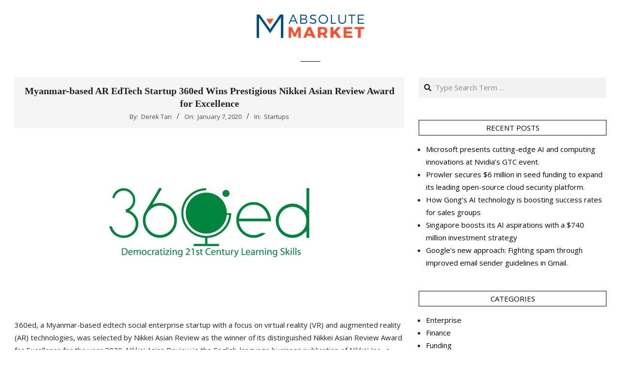

--- FILE ---
content_type: text/html; charset=UTF-8
request_url: https://absolutemarket.org/news/myanmar-based-ar-edtech-startup-360ed-wins-prestigious-nikkei-asian-review-award-for-excellence/
body_size: 8549
content:
<!DOCTYPE html>
<html lang="en-US" class="no-js">

<head>
<meta name="title" content="AbsoluteMarket: Insights, News, and Opinions";>
<meta name="description" content="Let AbsoluteMarket be your one-stop-site for all the information you need. Daily curated news, opinions, and strategies.";>

<meta charset="UTF-8" />
<title>Myanmar-based AR EdTech Startup 360ed Wins Prestigious Nikkei Asian Review Award for Excellence &#8211; AbsoluteMarket</title>

<!-- Begin SEOPressor Code -->
<meta name="description" content=" 360ed, a Myanmar-based edtech social enterprise startup with a focus on virtual reality (VR) and augmented reality (AR) technologies, was selected by Nikkei A(...)" />
<link rel="canonical" href="https://absolutemarket.org/news/myanmar-based-ar-edtech-startup-360ed-wins-prestigious-nikkei-asian-review-award-for-excellence/" />
<!-- End SEOPressor Code -->

<meta name="viewport" content="width=device-width, initial-scale=1" />
<meta name="generator" content="Unos 2.8.1" />
<link rel='dns-prefetch' href='//fonts.googleapis.com' />
<link rel='dns-prefetch' href='//s.w.org' />
<link rel="alternate" type="application/rss+xml" title="AbsoluteMarket &raquo; Feed" href="https://absolutemarket.org/feed/" />
		<script type="text/javascript">
			window._wpemojiSettings = {"baseUrl":"https:\/\/s.w.org\/images\/core\/emoji\/12.0.0-1\/72x72\/","ext":".png","svgUrl":"https:\/\/s.w.org\/images\/core\/emoji\/12.0.0-1\/svg\/","svgExt":".svg","source":{"concatemoji":"https:\/\/absolutemarket.org\/wp-includes\/js\/wp-emoji-release.min.js?ver=5.2.21"}};
			!function(e,a,t){var n,r,o,i=a.createElement("canvas"),p=i.getContext&&i.getContext("2d");function s(e,t){var a=String.fromCharCode;p.clearRect(0,0,i.width,i.height),p.fillText(a.apply(this,e),0,0);e=i.toDataURL();return p.clearRect(0,0,i.width,i.height),p.fillText(a.apply(this,t),0,0),e===i.toDataURL()}function c(e){var t=a.createElement("script");t.src=e,t.defer=t.type="text/javascript",a.getElementsByTagName("head")[0].appendChild(t)}for(o=Array("flag","emoji"),t.supports={everything:!0,everythingExceptFlag:!0},r=0;r<o.length;r++)t.supports[o[r]]=function(e){if(!p||!p.fillText)return!1;switch(p.textBaseline="top",p.font="600 32px Arial",e){case"flag":return s([55356,56826,55356,56819],[55356,56826,8203,55356,56819])?!1:!s([55356,57332,56128,56423,56128,56418,56128,56421,56128,56430,56128,56423,56128,56447],[55356,57332,8203,56128,56423,8203,56128,56418,8203,56128,56421,8203,56128,56430,8203,56128,56423,8203,56128,56447]);case"emoji":return!s([55357,56424,55356,57342,8205,55358,56605,8205,55357,56424,55356,57340],[55357,56424,55356,57342,8203,55358,56605,8203,55357,56424,55356,57340])}return!1}(o[r]),t.supports.everything=t.supports.everything&&t.supports[o[r]],"flag"!==o[r]&&(t.supports.everythingExceptFlag=t.supports.everythingExceptFlag&&t.supports[o[r]]);t.supports.everythingExceptFlag=t.supports.everythingExceptFlag&&!t.supports.flag,t.DOMReady=!1,t.readyCallback=function(){t.DOMReady=!0},t.supports.everything||(n=function(){t.readyCallback()},a.addEventListener?(a.addEventListener("DOMContentLoaded",n,!1),e.addEventListener("load",n,!1)):(e.attachEvent("onload",n),a.attachEvent("onreadystatechange",function(){"complete"===a.readyState&&t.readyCallback()})),(n=t.source||{}).concatemoji?c(n.concatemoji):n.wpemoji&&n.twemoji&&(c(n.twemoji),c(n.wpemoji)))}(window,document,window._wpemojiSettings);
		</script>
		<style type="text/css">
img.wp-smiley,
img.emoji {
	display: inline !important;
	border: none !important;
	box-shadow: none !important;
	height: 1em !important;
	width: 1em !important;
	margin: 0 .07em !important;
	vertical-align: -0.1em !important;
	background: none !important;
	padding: 0 !important;
}
</style>
	<link rel='stylesheet' id='wp-block-library-css'  href='https://absolutemarket.org/wp-includes/css/dist/block-library/style.min.css?ver=5.2.21' type='text/css' media='all' />
<link rel='stylesheet' id='mpp_gutenberg-css'  href='https://absolutemarket.org/wp-content/plugins/metronet-profile-picture/dist/blocks.style.build.css?ver=2.3.2' type='text/css' media='all' />
<link rel='stylesheet' id='unos-googlefont-css'  href='//fonts.googleapis.com/css?family=Open%20Sans%3A300%2C400%2C400i%2C500%2C600%2C700%2C700i%2C800%7CVidaloka%3A400%2C400i&#038;subset=latin' type='text/css' media='all' />
<link rel='stylesheet' id='font-awesome-css'  href='https://absolutemarket.org/wp-content/themes/unos/library/fonticons/font-awesome.css?ver=5.0.10' type='text/css' media='all' />
<link rel='stylesheet' id='hoot-style-css'  href='https://absolutemarket.org/wp-content/themes/unos/style.css?ver=2.8.1' type='text/css' media='all' />
<link rel='stylesheet' id='hoot-child-style-css'  href='https://absolutemarket.org/wp-content/themes/unos-publisher/style.css?ver=1.0.6' type='text/css' media='all' />
<style id='hoot-child-style-inline-css' type='text/css'>
a {
	color: #000000;
} 
a:hover {
	color: #000000;
} 
.accent-typo {
	background: #000000;
	color: #ffffff;
} 
.invert-typo {
	color: #ffffff;
} 
.enforce-typo {
	background: #ffffff;
} 
body.wordpress input[type="submit"], body.wordpress #submit, body.wordpress .button {
	border-color: #000000;
	background: #ffffff;
	color: #000000;
} 
body.wordpress input[type="submit"]:hover, body.wordpress #submit:hover, body.wordpress .button:hover, body.wordpress input[type="submit"]:focus, body.wordpress #submit:focus, body.wordpress .button:focus {
	color: #ffffff;
	background: #000000;
} 
h1, h2, h3, h4, h5, h6, .title, .titlefont {
	text-transform: none;
	font-family: Georgia, serif;
} 
#main.main,.below-header {
	background: #ffffff;
} 
#topbar {
	background: none;
	color: inherit;
} 
#topbar.js-search .searchform.expand .searchtext {
	background: #ffffff;
} 
#topbar.js-search .searchform.expand .searchtext,#topbar .js-search-placeholder {
	color: inherit;
} 
.header-aside-search.js-search .searchform i.fa-search {
	color: #000000;
} 
#site-title {
	text-transform: uppercase;
	font-family: "Vidaloka", serif;
} 
.site-logo-with-icon #site-title i {
	font-size: 50px;
} 
.site-logo-mixed-image img {
	max-width: 200px;
} 
.site-title-line em {
	color: #000000;
} 
.menu-items ul {
	background: #ffffff;
} 
.more-link, .more-link a {
	color: #000000;
} 
.more-link:hover, .more-link:hover a {
	color: #000000;
} 
.sidebar .widget-title,.sub-footer .widget-title, .footer .widget-title {
	background: #ffffff;
	color: #000000;
	border-color: #000000;
} 
.main-content-grid,.widget,.frontpage-area {
	margin-top: 45px;
} 
.widget,.frontpage-area {
	margin-bottom: 45px;
} 
.frontpage-area.module-bg-highlight, .frontpage-area.module-bg-color, .frontpage-area.module-bg-image {
	padding: 45px 0;
} 
.footer .widget {
	margin: 30px 0;
} 
.js-search .searchform.expand .searchtext {
	background: #ffffff;
} 
#infinite-handle span,.lrm-form a.button, .lrm-form button, .lrm-form button[type=submit], .lrm-form #buddypress input[type=submit], .lrm-form input[type=submit],.widget_breadcrumb_navxt .breadcrumbs > .hoot-bcn-pretext {
	background: #000000;
	color: #ffffff;
} 
.woocommerce #respond input#submit.alt, .woocommerce a.button.alt, .woocommerce button.button.alt, .woocommerce input.button.alt {
	border-color: #000000;
	background: #000000;
	color: #ffffff;
} 
.woocommerce #respond input#submit.alt:hover, .woocommerce a.button.alt:hover, .woocommerce button.button.alt:hover, .woocommerce input.button.alt:hover {
	background: #ffffff;
	color: #000000;
} 
.widget_breadcrumb_navxt .breadcrumbs > .hoot-bcn-pretext:after {
	border-left-color: #000000;
} 
.site-title-heading-font {
	font-family: Georgia, serif;
} 
.entry-grid .more-link {
	font-family: Georgia, serif;
} 
#header,.menu-items > li.current-menu-item:after, .menu-items > li.current-menu-ancestor:after, .menu-items > li:hover:after,.header-supplementary .menu-area-wrap {
	border-color: #000000;
} 
.menu-items ul li.current-menu-item, .menu-items ul li.current-menu-ancestor, .menu-items ul li:hover {
	background: #ffffff;
} 
.menu-items ul li.current-menu-item > a, .menu-items ul li.current-menu-ancestor > a, .menu-items ul li:hover > a {
	color: #000000;
} 
.sidebar .widget:hover .widget-title,.sub-footer .widget:hover .widget-title, .footer .widget:hover .widget-title {
	background: #000000;
	color: #ffffff;
} 
#below-header + .main > .loop-meta-wrap, #below-header + .main > .entry-featured-img-headerwrap,.main > .main-content-grid:first-child,.content-frontpage > .frontpage-area-boxed:first-child {
	margin-top: 25px;
} 
@media only screen and (max-width: 969px){
.mobilemenu-fixed .menu-toggle, .mobilemenu-fixed .menu-items {
	background: #ffffff;
} 
.sidebar {
	margin-top: 45px;
} 
.frontpage-widgetarea > div.hgrid > [class*="hgrid-span-"] {
	margin-bottom: 45px;
} 
}
</style>
<script type='text/javascript' src='https://absolutemarket.org/wp-includes/js/jquery/jquery.js?ver=1.12.4-wp'></script>
<script type='text/javascript' src='https://absolutemarket.org/wp-includes/js/jquery/jquery-migrate.min.js?ver=1.4.1'></script>
<script type='text/javascript' src='https://absolutemarket.org/wp-content/plugins/seo-pressor//templates/js/seops.smartlinking.js?ver=5.2.21'></script>
<link rel='https://api.w.org/' href='https://absolutemarket.org/wp-json/' />
<link rel="EditURI" type="application/rsd+xml" title="RSD" href="https://absolutemarket.org/xmlrpc.php?rsd" />
<link rel="wlwmanifest" type="application/wlwmanifest+xml" href="https://absolutemarket.org/wp-includes/wlwmanifest.xml" /> 
<link rel='prev' title='Indonesia-based Broadcasting Platform Startup SVARA Secures Pre-Series A Funding from UMG Idealab' href='https://absolutemarket.org/news/indonesia-based-broadcasting-platform-startup-svara-secures-pre-series-a-funding-from-umg-idealab/' />
<link rel='next' title='Singapore-based Medtech Startup eko.ai Secures US$4 Million in Sequoia India and EDBI Co-Led Funding Round' href='https://absolutemarket.org/news/singapore-based-medtech-startup-eko-ai-secures-us4-million-in-sequoia-india-and-edbi-co-led-funding-round/' />
<meta name="generator" content="WordPress 5.2.21" />
<link rel="canonical" href="https://absolutemarket.org/news/myanmar-based-ar-edtech-startup-360ed-wins-prestigious-nikkei-asian-review-award-for-excellence/" />
<link rel='shortlink' href='https://absolutemarket.org/?p=281' />
<link rel="alternate" type="application/json+oembed" href="https://absolutemarket.org/wp-json/oembed/1.0/embed?url=https%3A%2F%2Fabsolutemarket.org%2Fnews%2Fmyanmar-based-ar-edtech-startup-360ed-wins-prestigious-nikkei-asian-review-award-for-excellence%2F" />
<link rel="alternate" type="text/xml+oembed" href="https://absolutemarket.org/wp-json/oembed/1.0/embed?url=https%3A%2F%2Fabsolutemarket.org%2Fnews%2Fmyanmar-based-ar-edtech-startup-360ed-wins-prestigious-nikkei-asian-review-award-for-excellence%2F&#038;format=xml" />
<link rel="icon" href="https://absolutemarket.org/wp-content/uploads/2019/10/logo-48x48.png" sizes="32x32" />
<link rel="icon" href="https://absolutemarket.org/wp-content/uploads/2019/10/logo.png" sizes="192x192" />
<link rel="apple-touch-icon-precomposed" href="https://absolutemarket.org/wp-content/uploads/2019/10/logo.png" />
<meta name="msapplication-TileImage" content="https://absolutemarket.org/wp-content/uploads/2019/10/logo.png" />
<!-- Global site tag (gtag.js) - Google Analytics -->
	<script async src="https://www.googletagmanager.com/gtag/js?id=UA-28345815-32"></script>
		<script>
  		window.dataLayer = window.dataLayer || [];
  		function gtag(){dataLayer.push(arguments);}
  		gtag('js', new Date());

  		gtag('config', 'UA-28345815-32');
		</script>
<!-- END GA CODE -->
</head>

<body class="post-template-default single single-post postid-281 single-format-standard wp-custom-logo wordpress ltr en en-us child-theme logged-out custom-background singular singular-post singular-post-281" dir="ltr" itemscope="itemscope" itemtype="https://schema.org/Blog">

	
	<a href="#main" class="screen-reader-text">Skip to content</a>

	
	<div id="page-wrapper" class=" site-stretch page-wrapper sitewrap-wide-right sidebarsN sidebars1 hoot-cf7-style hoot-mapp-style hoot-jetpack-style hoot-sticky-sidebar">

		
		<header id="header" class="site-header header-layout-primary-none header-layout-secondary-bottom tablemenu" role="banner" itemscope="itemscope" itemtype="https://schema.org/WPHeader">

			
			<div id="header-primary" class=" header-part header-primary header-primary-none">
				<div class="hgrid">
					<div class="table hgrid-span-12">
							<div id="branding" class="site-branding branding table-cell-mid">
		<div id="site-logo" class="site-logo-image">
			<div id="site-logo-image" class="site-logo-image"><div id="site-title" class="site-title" itemprop="headline"><a href="https://absolutemarket.org/" class="custom-logo-link" rel="home"><img width="360" height="78" src="https://absolutemarket.org/wp-content/uploads/2019/10/logo1.png" class="custom-logo" alt="AbsoluteMarket" /></a></div></div>		</div>
	</div><!-- #branding -->
						</div>
				</div>
			</div>

					<div id="header-supplementary" class=" header-part header-supplementary header-supplementary-bottom header-supplementary-center header-supplementary-mobilemenu-fixed">
			<div class="hgrid">
				<div class="hgrid-span-12">
					<div class="menu-area-wrap">
											</div>
				</div>
			</div>
		</div>
		
		</header><!-- #header -->

		
		<div id="main" class=" main">
			

<div class="hgrid main-content-grid">

	<main id="content" class="content  hgrid-span-8 has-sidebar layout-wide-right " role="main">
		<div id="content-wrap" class=" content-wrap theiaStickySidebar">

			
				<div id="loop-meta" class="  loop-meta-wrap pageheader-bg-both">
					<div class="hgrid">

						<div class=" loop-meta hgrid-span-12" itemscope="itemscope" itemtype="https://schema.org/WebPageElement">
							<div class="entry-header">

																<h1 class=" loop-title" itemprop="headline">Myanmar-based AR EdTech Startup 360ed Wins Prestigious Nikkei Asian Review Award for Excellence</h1>

								<div class=" loop-description" itemprop="text"><div class="entry-byline"> <div class="entry-byline-block entry-byline-author"> <span class="entry-byline-label">By:</span> <span class="entry-author" itemprop="author" itemscope="itemscope" itemtype="https://schema.org/Person"><a href="https://absolutemarket.org/news/author/jt/" title="Posts by Derek Tan" rel="author" class="url fn n" itemprop="url"><span itemprop="name">Derek Tan</span></a></span> </div> <div class="entry-byline-block entry-byline-date"> <span class="entry-byline-label">On:</span> <time class="entry-published updated" datetime="2020-01-07T06:15:04+00:00" itemprop="datePublished" title="Tuesday, January 7, 2020, 6:15 am">January 7, 2020</time> </div> <div class="entry-byline-block entry-byline-cats"> <span class="entry-byline-label">In:</span> <a href="https://absolutemarket.org/news/category/startups/" rel="category tag">Startups</a> </div><span class="entry-publisher" itemprop="publisher" itemscope="itemscope" itemtype="https://schema.org/Organization"><meta itemprop="name" content="AbsoluteMarket"><span itemprop="logo" itemscope itemtype="https://schema.org/ImageObject"><meta itemprop="url" content="https://absolutemarket.org/wp-content/uploads/2019/10/logo1.png"><meta itemprop="width" content="360"><meta itemprop="height" content="78"></span></span></div><!-- .entry-byline --></div><!-- .loop-description -->
							</div><!-- .entry-header -->
						</div><!-- .loop-meta -->

					</div>
				</div>

			<div itemprop="image" itemscope itemtype="https://schema.org/ImageObject" class="entry-featured-img-wrap"><meta itemprop="url" content="https://absolutemarket.org/wp-content/uploads/2020/01/360ed.png"><meta itemprop="width" content="480"><meta itemprop="height" content="342"><img width="480" height="342" src="https://absolutemarket.org/wp-content/uploads/2020/01/360ed.png" class="attachment-hoot-wide-thumb entry-content-featured-img wp-post-image" alt="" itemscope="" srcset="https://absolutemarket.org/wp-content/uploads/2020/01/360ed.png 480w, https://absolutemarket.org/wp-content/uploads/2020/01/360ed-300x214.png 300w, https://absolutemarket.org/wp-content/uploads/2020/01/360ed-465x331.png 465w" sizes="(max-width: 480px) 100vw, 480px" itemprop="image" /></div>
	<article id="post-281" class="entry author-jt post-281 post type-post status-publish format-standard has-post-thumbnail category-startups" itemscope="itemscope" itemtype="https://schema.org/BlogPosting" itemprop="blogPost">

		<div class="entry-content" itemprop="articleBody">

			<div class="entry-the-content">
				
<p>360ed, a Myanmar-based edtech social enterprise startup with a focus on virtual reality (VR) and augmented reality (AR) technologies, was selected by Nikkei Asian Review as the winner of its distinguished Nikkei Asian Review Award for Excellence for the year 2020. Nikkei Asian Review is the English-language business publication of Nikkei Inc., a Japanese holding company that also owns and publishes the Financial Times, among a host of other leading newspapers and publications. 360ed utilizes AR-enabled flashcards to complement its learning apps to provide a holistic and innovative educational experience for its users and students. Its augmented reality app won the edutech startup for Nikkei products award for excellence.</p>



<p>Augmented reality is an emerging technology that functions by superimposing computer-generated visual perceptual information such as text and images onto physical objects, which can then be interacted and viewed through associated devices and applications. The edtech startup’s augmented reality-based approach to learning through AR flashcards and learning apps in one of Southeast Asia’s poorest countries is a solid demonstration of what an enterprising spirit can accomplish. The app offers an interactive, narrated experience that helps students to better understand the subject matter at hand, and colourful 4D models enabled by AR technology helps to distillate complicated and difficult concepts into easily understood chunks of information that even young minds can readily digest. Currently, the app offers interactive learning experiences in the scientific fields of biology, chemistry, and physics, as well as the English language and more besides.</p>



<p>Hla Hla Win, who is the chief executive officer and co-founder of 360ed, says that education in Myanmar has traditionally been a very conservative and rigid institution, with a heavy emphasis on rote learning and memorization that may not necessarily be conducive to the development of critical thinking and analytic skills. Additionally, the country’s educational system and infrastructure lack the proper resources to implement an effective science curriculum for its students, so they are left without models or scientific installations for practical study applications. In order to address these challenges, Hla Hla Win decided to leverage on the computational functionalities and convenience afforded by smartphones, which are also increasingly gaining traction among Myanmar’s rapidly emerging middle class ever since the country abandoned military rule nearly a decade ago.</p>



<p>Hla Hla Win, along with her two co-founders Laurent Boinot and Perttu Pölönen, came up with the idea for 360ed in 2016 at the NASA Research Park in Silicon Valley after she was inspired by the developments in VR and AR technologies while participating in the Global Solutions Program at Singularity University there. The startup began selling its app packages in 2018, starting with just biology, chemistry and English subjects for high school students. Eventually, the startup expanded its educational coverage to also include chemical elements and physics along with several other important subjects. The edtech startup’s AR and VR-enhanced products have proven to be a hit among the country’s students and parents, as it has managed to sell more than two hundred thousand of its app packages to date. Not content to only serve the educational needs of Myanmar, 360ed has since expanded its operations to also include the neighbouring Southeast Asian countries of Vietnam and Indonesia, and has even begun considering entering into the new markets of Africa and Japan.</p>



<p>360ed,
the AR and VR-powered edtech startup, has demonstrated to the world
the ingenuity and resourcefulness of Myanmar’s startups by winning
the Nikkei Asian Review Award for Excellence. Even though the country
is still among one of the poorest in the region, the enterprising and
bold spirit displayed by 360ed has shown the world a glimpse of what
Myanmar can potentially accomplish in the years to come.</p>
			</div>
					</div><!-- .entry-content -->

		<div class="screen-reader-text" itemprop="datePublished" itemtype="https://schema.org/Date">2020-01-07</div>

		
	</article><!-- .entry -->
			<div class="author-box">
			<div class="author-img"><img width="96" height="96" src="https://absolutemarket.org/wp-content/uploads/2019/11/man-standing-on-yellow-and-green-wall-1752126-1-e1574139032530-96x96.jpg" class="avatar avatar-96 photo" alt="" srcset="https://absolutemarket.org/wp-content/uploads/2019/11/man-standing-on-yellow-and-green-wall-1752126-1-e1574139032530-96x96.jpg 96w, https://absolutemarket.org/wp-content/uploads/2019/11/man-standing-on-yellow-and-green-wall-1752126-1-e1574139032530-150x150.jpg 150w, https://absolutemarket.org/wp-content/uploads/2019/11/man-standing-on-yellow-and-green-wall-1752126-1-e1574139032530-24x24.jpg 24w, https://absolutemarket.org/wp-content/uploads/2019/11/man-standing-on-yellow-and-green-wall-1752126-1-e1574139032530-48x48.jpg 48w" sizes="(max-width: 96px) 100vw, 96px" /></div>
			<div class="author-des">
				<h3>About author</h3>
				<h4 class="author-name">Derek Tan</h4>
				<p class="author-description">Derek is the news editor at Absolute Market, a news media focusing on the Southeast Asian tech and startup scene. Contact him at derek [at] absolutemarket.org for any news pitch.</p>
			</div>
		</div>
	<div id="loop-nav-wrap" class="loop-nav"><div class="prev">Previous Post: <a href="https://absolutemarket.org/news/indonesia-based-broadcasting-platform-startup-svara-secures-pre-series-a-funding-from-umg-idealab/" rel="prev">Indonesia-based Broadcasting Platform Startup SVARA Secures Pre-Series A Funding from UMG Idealab</a></div><div class="next">Next Post: <a href="https://absolutemarket.org/news/singapore-based-medtech-startup-eko-ai-secures-us4-million-in-sequoia-india-and-edbi-co-led-funding-round/" rel="next">Singapore-based Medtech Startup eko.ai Secures US$4 Million in Sequoia India and EDBI Co-Led Funding Round</a></div></div><!-- .loop-nav -->	
		</div><!-- #content-wrap -->
	</main><!-- #content -->

	
	<aside id="sidebar-primary" class="sidebar sidebar-primary hgrid-span-4 layout-wide-right " role="complementary" itemscope="itemscope" itemtype="https://schema.org/WPSideBar">
		<div class=" sidebar-wrap theiaStickySidebar">

			<section id="search-2" class="widget widget_search"><div class="searchbody"><form method="get" class="searchform" action="https://absolutemarket.org/" ><label for="s" class="screen-reader-text">Search</label><i class="fas fa-search"></i><input type="text" class="searchtext" name="s" placeholder="Type Search Term &hellip;" value="" /><input type="submit" class="submit forcehide" name="submit" value="Search" /><span class="js-search-placeholder"></span></form></div><!-- /searchbody --></section>		<section id="recent-posts-2" class="widget widget_recent_entries">		<h3 class="widget-title"><span>Recent Posts</span></h3>		<ul>
											<li>
					<a href="https://absolutemarket.org/news/microsoft-presents-cutting-edge-ai-and-computing-innovations-at-nvidias-gtc-event/">Microsoft presents cutting-edge AI and computing innovations at Nvidia&#8217;s GTC event.</a>
									</li>
											<li>
					<a href="https://absolutemarket.org/news/prowler-secures-6-million-in-seed-funding-to-expand-its-leading-open-source-cloud-security-platform/">Prowler secures $6 million in seed funding to expand its leading open-source cloud security platform.</a>
									</li>
											<li>
					<a href="https://absolutemarket.org/news/how-gongs-ai-technology-is-boosting-success-rates-for-sales-groups/">How Gong&#8217;s AI technology is boosting success rates for sales groups</a>
									</li>
											<li>
					<a href="https://absolutemarket.org/news/singapore-boosts-its-ai-aspirations-with-a-740-million-investment-strategy/">Singapore boosts its AI aspirations with a $740 million investment strategy</a>
									</li>
											<li>
					<a href="https://absolutemarket.org/news/googles-new-approach-fighting-spam-through-improved-email-sender-guidelines-in-gmail/">Google&#8217;s new approach: Fighting spam through improved email sender guidelines in Gmail.</a>
									</li>
					</ul>
		</section><section id="categories-2" class="widget widget_categories"><h3 class="widget-title"><span>Categories</span></h3>		<ul>
				<li class="cat-item cat-item-16"><a href="https://absolutemarket.org/news/category/enterprise/">Enterprise</a>
</li>
	<li class="cat-item cat-item-15"><a href="https://absolutemarket.org/news/category/finance/">Finance</a>
</li>
	<li class="cat-item cat-item-14"><a href="https://absolutemarket.org/news/category/funding/">Funding</a>
</li>
	<li class="cat-item cat-item-12"><a href="https://absolutemarket.org/news/category/market/">Market</a>
</li>
	<li class="cat-item cat-item-11"><a href="https://absolutemarket.org/news/category/startups/">Startups</a>
</li>
	<li class="cat-item cat-item-10"><a href="https://absolutemarket.org/news/category/technology/">Technology</a>
</li>
	<li class="cat-item cat-item-1"><a href="https://absolutemarket.org/news/category/uncategorized/">Uncategorized</a>
</li>
		</ul>
			</section>
		</div><!-- .sidebar-wrap -->
	</aside><!-- #sidebar-primary -->

	

</div><!-- .main-content-grid -->

		</div><!-- #main -->

		
		
<footer id="footer" class="site-footer footer hgrid-stretch inline-nav" role="contentinfo" itemscope="itemscope" itemtype="https://schema.org/WPFooter">
	<div class="hgrid">
					<div class="hgrid-span-4 footer-column">
				<section id="text-3" class="widget widget_text">			<div class="textwidget"></div>
		</section><section id="custom_html-3" class="widget_text widget widget_custom_html"><div class="textwidget custom-html-widget"><img src="https://absolutemarket.org/wp-content/uploads/2019/10/logo1.png" alt="" width="240">
		<p>AbsoluteMarket is a business and financial news portal, reporting all the latest startups, market movements, and industry news happening in the Southeast Asia region. </p>
<br>
<p>
	<a href="https://absolutemarket.org/privacy-policies/">Privacy Policy</a>
	<br>
	<a href="https://absolutemarket.org/terms-of-service/">Terms of Service</a>
	<br>
	<a href="https://absolutemarket.org/contact/	">Contact Us</a>
	<br>
	<a href="https://absolutemarket.org/about/">About Us</a>
</p></div></section>			</div>
					<div class="hgrid-span-4 footer-column">
				<section id="categories-5" class="widget widget_categories"><h3 class="widget-title"><span>Categories</span></h3>		<ul>
				<li class="cat-item cat-item-16"><a href="https://absolutemarket.org/news/category/enterprise/">Enterprise</a>
</li>
	<li class="cat-item cat-item-15"><a href="https://absolutemarket.org/news/category/finance/">Finance</a>
</li>
	<li class="cat-item cat-item-14"><a href="https://absolutemarket.org/news/category/funding/">Funding</a>
</li>
	<li class="cat-item cat-item-12"><a href="https://absolutemarket.org/news/category/market/">Market</a>
</li>
	<li class="cat-item cat-item-11"><a href="https://absolutemarket.org/news/category/startups/">Startups</a>
</li>
	<li class="cat-item cat-item-10"><a href="https://absolutemarket.org/news/category/technology/">Technology</a>
</li>
	<li class="cat-item cat-item-1"><a href="https://absolutemarket.org/news/category/uncategorized/">Uncategorized</a>
</li>
		</ul>
			</section>			</div>
					<div class="hgrid-span-4 footer-column">
						<section id="recent-posts-8" class="widget widget_recent_entries">		<h3 class="widget-title"><span>Popular Posts</span></h3>		<ul>
											<li>
					<a href="https://absolutemarket.org/news/microsoft-presents-cutting-edge-ai-and-computing-innovations-at-nvidias-gtc-event/">Microsoft presents cutting-edge AI and computing innovations at Nvidia&#8217;s GTC event.</a>
									</li>
											<li>
					<a href="https://absolutemarket.org/news/prowler-secures-6-million-in-seed-funding-to-expand-its-leading-open-source-cloud-security-platform/">Prowler secures $6 million in seed funding to expand its leading open-source cloud security platform.</a>
									</li>
											<li>
					<a href="https://absolutemarket.org/news/how-gongs-ai-technology-is-boosting-success-rates-for-sales-groups/">How Gong&#8217;s AI technology is boosting success rates for sales groups</a>
									</li>
											<li>
					<a href="https://absolutemarket.org/news/singapore-boosts-its-ai-aspirations-with-a-740-million-investment-strategy/">Singapore boosts its AI aspirations with a $740 million investment strategy</a>
									</li>
											<li>
					<a href="https://absolutemarket.org/news/googles-new-approach-fighting-spam-through-improved-email-sender-guidelines-in-gmail/">Google&#8217;s new approach: Fighting spam through improved email sender guidelines in Gmail.</a>
									</li>
					</ul>
		</section>			</div>
			</div>
</footer><!-- #footer -->


			<div id="post-footer" class=" post-footer hgrid-stretch linkstyle">
		<div class="hgrid">
			<div class="hgrid-span-12">
				<!-- <p class="credit small"> -->
									<!-- </p>.credit -->
				<p>Copyright &copy; All Rights Reserved  <a href="https://absolutemarket.org">Absolute Market</a></p>
			</div>
		</div>
	</div>

	</div><!-- #page-wrapper -->

	<script type='text/javascript' src='https://absolutemarket.org/wp-includes/js/hoverIntent.min.js?ver=1.8.1'></script>
<script type='text/javascript' src='https://absolutemarket.org/wp-content/themes/unos/js/jquery.superfish.js?ver=1.7.5'></script>
<script type='text/javascript' src='https://absolutemarket.org/wp-content/themes/unos/js/jquery.fitvids.js?ver=1.1'></script>
<script type='text/javascript' src='https://absolutemarket.org/wp-content/themes/unos/js/jquery.parallax.js?ver=1.4.2'></script>
<script type='text/javascript' src='https://absolutemarket.org/wp-content/themes/unos/js/resizesensor.js?ver=1.7.0'></script>
<script type='text/javascript' src='https://absolutemarket.org/wp-content/themes/unos/js/jquery.theia-sticky-sidebar.js?ver=1.7.0'></script>
<script type='text/javascript' src='https://absolutemarket.org/wp-content/plugins/metronet-profile-picture/js/mpp-frontend.js?ver=2.3.2'></script>
<script type='text/javascript' src='https://absolutemarket.org/wp-content/themes/unos/js/hoot.theme.js?ver=2.8.1'></script>
<script type='text/javascript' src='https://absolutemarket.org/wp-includes/js/wp-embed.min.js?ver=5.2.21'></script>

</body>
</html>